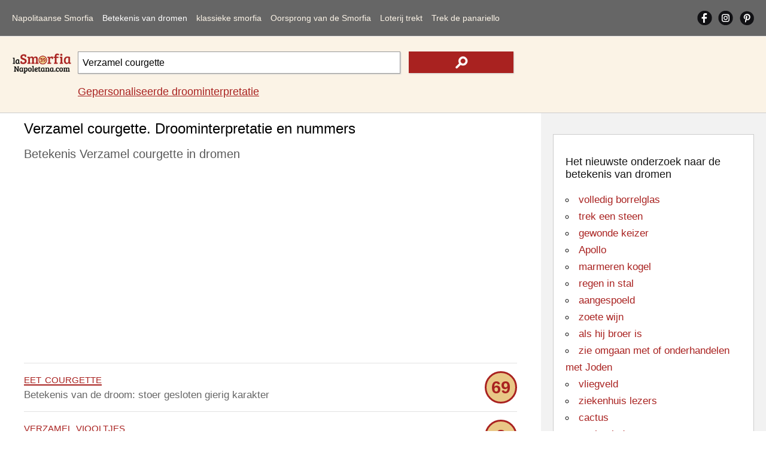

--- FILE ---
content_type: text/html; Charset=utf-8
request_url: https://www.lasmorfianapoletana.com/nl/betekenis-van-dromen/?src=Verzamel+courgette
body_size: 11676
content:
<!doctype html>
<html lang="nl">
<head>
<meta charset="utf-8">
<meta name="viewport" content="width=device-width, initial-scale=1">
<title>Verzamel courgette. Interpretatie van dromen en nummers</title>
<meta name="description" content="De betekenis van de droom Verzamel courgette. Droominterpretatie van de Napolitaanse Smorfia en de nummers van de kabbala om de Lotto te kunnen spelen">
<meta name="keywords" content="verzamel, courgette, dromen, smorfia, Napolitaans, betekent, interpretatie, nummers, cabala, loterij">
<meta property="og:locale" content="nl_NL">
<meta property="og:title" content="Verzamel courgette. Interpretatie van dromen en nummers">
<meta property="og:type" content="website">
<meta property="og:url" content="https://www.lasmorfianapoletana.com/nl/betekenis-van-dromen/?src=Verzamel+courgette">
<meta property="og:image" content="https://www.lasmorfianapoletana.com/images/smorfia.png">
<meta property="og:site_name" content="Lasmorfianapoletana.com">
<meta property="og:description" content="De betekenis van de droom Verzamel courgette. Droominterpretatie van de Napolitaanse Smorfia en de nummers van de kabbala om de Lotto te kunnen spelen">
<meta property="fb:app_id" content="431010270804541">
<meta name="Twitter:card" content="summary">
<meta name="Twitter:site" content="@LaSmorfiaNapole">
<meta name="Twitter:title" content="Verzamel courgette. Interpretatie van dromen en nummers">
<meta name="Twitter:description" content="De betekenis van de droom Verzamel courgette. Droominterpretatie van de Napolitaanse Smorfia en de nummers van de kabbala om de Lotto te kunnen spelen">
<meta name="Twitter:image" content="https://www.lasmorfianapoletana.com/images/smorfia.png">
<style>body{font-family:arial,sans-serif;line-height:normal;font-weight:400;text-decoration:none;padding:0;margin:0;overflow-x:hidden;background-color:#fff}*{margin:0;padding:0}img{object-fit:contain}@font-face{font-display:swap}#lx_676022{left:50%;transform:translate(-50%,0);z-index:9999998;position:fixed;bottom:0;background:0 0;text-align:center;transition:.3s ease-in;line-height:0;box-shadow:0 0 5px 0 rgb(0 0 0/20%)!important;padding-left:33px;background-color:#f0f4f8;}#msna-ad{bottom:5px!important;}.video-container{bottom:5px!important;}.clearfix:after{content:"";display:table;clear:both}.clearfix{margin-top:60px;}.sidenav{contain:layout paint style;will-change:transform;backface-visibility:hidden;position:fixed;top:0;left:0;width:229px;height:100%;background-color:#666;overflow-x:hidden;z-index:1000;transition:transform 0.3s ease;transform:translateX(-100%);}.sidenav.open{transform:translateX(0);}.sidenav ul{width:100%;list-style-type:none}.sidenav a{float:left;width:86%;margin-left:7%;margin-right:7%;text-decoration:none;font-size:17px;line-height:50px;display:block;text-align:left;color:#fbf3e6;}.sidenav a:hover,nav a:active{color:#fff}.sidenav .cliccato{color:#fff}#pull{touch-action:manipulation;display:block;width:calc(100% - 40px);background-color:#666;padding-left:20px;padding-right:20px;cursor:pointer;font-size:30px;line-height:60px;border-bottom:solid 1px #e2e2e2;color:#777}li#social{overflow:hidden;width:90%;margin-left:5%;margin-right:5%}.sidenav a.social{width:33%;height:auto;display:block;text-align:center;text-decoration:none;line-height:50px;margin:0;margin-top:6px;}.sidenav a.social img{width:30px;height:auto}.sidenav i{display:inline-block}#closebtn1{height:100%;width:100%;position:fixed;z-index:999;top:0;left:0;background-color:rgba(0,0,0,.4);overflow-x:hidden;cursor:default}#closebtn{height:50px;width:50px;position:fixed;z-index:999;top:5px;right:5px;background-image:url(../../images/close.png);background-repeat:no-repeat;background-position:center center;cursor:default}#closebtn1,#closebtn{touch-action:manipulation;display:block;opacity:0;visibility:hidden;pointer-events:none;transition:opacity 0.3s ease, visibility 0.3s ease;contain:layout paint style;will-change:opacity;}#closebtn1.show,#closebtn.show{opacity:1;visibility:visible;pointer-events:auto;}.intpers{clear:both;font-size:17px;line-height:30px;padding-bottom:5px;padding-top:15px;}.topRic{width:100%;background-color:#fbf3e6;border-bottom:solid 1px #ccc;float:left;padding-top:15px;padding-bottom:15px}.logoRicerca{float:left;width:100%;margin:0;overflow:hidden;text-align:center;position:relative;height:60px;}.logo2{height:auto;width:150px;position:absolute;margin:auto;top:0;left:0;right:0;bottom:0}.logoRicerca1{float:left;width:calc(100% - 20px);max-width:none;margin-left:10px;margin-right:10px;text-align:center;padding-top:10px;}input.campoRicerca1 {-moz-border-radius:0;-webkit-border-radius:0;border-radius:0;width:100%;box-sizing:border-box;height:42px;padding:7px;font-size:16px;border:1px solid #999;float:left;-moz-box-shadow:1px 1px 2px #ccc;-webkit-box-shadow:1px 1px 2px #ccc;box-shadow:1px 1px 2px #ccc;}input.campoRicerca1:focus{-webkit-box-shadow:inset 0 0 2px #a92220;-moz-box-shadow:inset 0 0 2px #a92220;box-shadow:inset 0 0 2px #a92220}input.cerca1{height:42px;width:24%;background-color:#a92220;float:left;margin-left:2%;border:none;background-image:url(../../images/search.png);background-repeat:no-repeat;background-position:center center;display:block;-moz-box-shadow:1px 1px 2px #ccc;-webkit-box-shadow:1px 1px 2px #ccc;box-shadow:1px 1px 2px #ccc}input.cerca1:hover{background-color:#da413d;cursor:pointer}label{text-indent:-100px;height:0;width:0;float:left;overflow:hidden}.autocomplete{position:relative;width:74%}.autocomplete-items{position:absolute;border:1px solid #999;border-top:none;z-index:99999;top:37px;left:0;right:0}.autocomplete-items div{padding:10px;cursor:pointer;background-color:#fff;text-align:left}.autocomplete-items div:hover{background-color:#e9e9e9}.autocomplete-active{background-color:#1e90ff!important;color:#fff}main{width:100%;float:left;position:relative;}h1{color:#000;font-size:18px;padding-top:12px;padding-bottom:3px!important;font-weight:400;margin:0;line-height:normal;}.blocco100NOBOR{float:left;clear:both;margin:0;width:calc(100% - 30px);padding-left:15px;padding-right:15px;padding-bottom:15px;max-width:970px;overflow:hidden;}h2{color:#595959;font-size:15px;font-weight:400;margin:0;line-height:normal;padding-top:10px;}h2 a{text-decoration:none;color:#161616}h2 a:hover{color:#000}p{color:#666;font-size:17px;font-weight:400;margin:0;text-decoration:none;line-height:25px;padding-bottom:5px;padding-top:5px;}p a{text-decoration:underline;color:#a92220}p a:hover{text-decoration:underline;color:#000;}.blocco100ann{margin:0;float:left;width:100%;padding-top:13px;padding-bottom:13px;overflow:hidden;text-align:center;margin-bottom:10px}.blocco100{margin:0;float:left;width:100%;padding-top:13px;display:block;padding-bottom:13px;border-top-width:1px;border-top-style:solid;border-top-color:#e2e2e2}.blocco100:hover{background-color:#f7f7f7}.pescato{border:solid 3px #a92220;-moz-border-radius:72px;-webkit-border-radius:72px;border-radius:72px;width:48px;height:48px;background-color:#e9c786;text-align:center;color:#a92220;font-size:29px;line-height:48px;font-weight:700;float:right}.parole{color:#a92220;font-size:22px;text-transform:lowercase;font-variant:small-caps}.blu,.blu a{color:#0000d3;text-decoration:none}.blu a:hover{color:#0000d3;text-decoration:underline}.bloccoCorr{float:left;margin-top:30px;}ul.correl{width:100%;list-style-type:none;border-top: 1px solid #CCC;float:left;	margin-bottom:30px;padding-left:0;}.blocco50{margin:0;float:left;width:calc(100% - 30px);padding-right:0;padding-left:0;padding-top:20px;padding-bottom:10px;overflow:hidden;text-align:left;position:relative;padding-left:30px}.correl li::before {content:"";position: absolute;left:0;bottom:6px;width:25px;height:25px;background-image:url('../../images/search_r.png');background-size:contain;background-repeat: no-repeat;}.blocco50 img{vertical-align:middle;}.blocco50 a{text-decoration:underline;color:#a92220;}.blocco50 a:hover{text-decoration:underline;color:#000;}#lx_657377,#lx_675907,#lx_655370{margin:0!important;}#lx_657377,#lx_658948,#lx_655364{min-height:309px;float:left!important;}.m486261,.m486262{min-height:255px;}#ctcg_frame_65349_0{width:0;height:0}footer{width:98%;padding:4% 1%;float:left;background-color:#666;overflow:hidden}.chiaro{font-size:17px;line-height:30px;color:#f2f2f2;margin-bottom:10px;}.chiaro a{color:#fbf3e6;text-decoration:none;}.chiaro a:hover{color:#fbf3e6;text-decoration:underline;}.crdt a{text-decoration:underline;}.crdt a:hover{color:#d8d2c6}.bgAzz{text-align:center}.riq1{width:94%;padding:3%;float:left;margin-bottom:20px;overflow:hidden;}.r1{padding-bottom:0;margin-bottom:0;text-align:center}.r2{padding-top:0;margin-bottom:0;text-align:center}.r3{padding-top:0;text-align:center}footer em{font-size:14px;line-height:normal;}aside{position:static;float:left;width:calc(100% - 40px);padding:20px;height:auto;background-color:#f2f2f2}.riqunterzo{border:1px solid #ccc;padding:20px;width:calc(100% - 42px);background-color:#fff;float:left;margin-top:15px;margin-bottom:15px;}.txtalCent{text-align:center}h3{color:#161616;font-size:18px;font-weight:400;margin:0;line-height:normal;padding-top:15px;}h3 a{text-decoration:none;color:#161616}h3 a:hover{color:#000}ul.paroleIND{list-style-type:circle;list-style-position:inside;}ul.paroleIND li a{color:#a92220;font-size:20px;font-weight:400;margin:0;text-decoration:none;line-height:35px}ul.paroleIND li a:hover{text-decoration:underline;}h4{color:#161616;font-size:18px;font-weight:400;margin:0;line-height:normal;padding-top:15px;}h4 a{text-decoration:none;color:#161616}h4 a:hover{color:#000}.affianca{float:left;margin-right:10px}.allineamDX{float:right}.vertAll{vertical-align:middle}select#numeriCas,select#numeriCas1{float:left;clear:both;width:45%;height:50px;font-size:13px;border:1px solid #999;text-align:center;margin:auto;margin-top:20px}input.tira{float:right;height:50px;width:45%;background-color:#a92220;color:#fff;margin-top:20px;border:none;display:block}input.tira:hover{background-color:#da413d}.trecento{min-height:487px!important;height:487px!important;}.mon1,.mon28{min-height:90px!important;}.mon2,.mon11,.mon19{min-height:250px!important;}.mon31{min-height:250px!important;}.mg1{min-height:560px!important;}.mg2{min-height:830px!important;}@media screen and (min-width:488px){.trecento{min-height:280px!important;height:280px!important;}.mg1{min-height:491px!important;}.mg2{min-height:312px!important;}.mon31{min-height:309px!important;}}@media screen and (min-width:901px){.clearfix{margin-top:0;}.sidenav{position:static;width:calc(100% - 40px);height:auto;padding-left:20px;padding-right:20px;border-bottom:solid 1px #e2e2e2;background-color:#666;transition:none!important;    transform:none!important;will-change:auto!important;}.sidenav a{width:auto;margin:10px 14px 10px 0;font-size:13px;line-height:40px;text-align:center;}#closebtn1,#closebtn{display:none!important;}.sidenav i{display:none}.sidenav .ultm{margin-right:0}#pull{display:none}#mySidenav{display:block}li#social{float:right;width:auto;margin:0}.sidenav a.social{width:auto;height:25px;margin-right:10px;margin-top:17px;margin-bottom:18px;line-height:normal;}.sidenav a.social img{width:auto;}#ultimoS{margin-right: 0px;}} @media screen and (min-width:1050px){.intpers{font-size:18px;}.sidenav a{margin:10px 15px 10px 0;font-size:14px;letter-spacing:0px;}.logoRicerca{width:100px;margin-left:20px;text-align:left}.logo2{width:100%}.logoRicerca1{width:calc(100% - 150px);max-width:728px;margin-right:0px;text-align:left;}input.campoRicerca1{height:37px}input.cerca1{height:36px}main{min-height:1700px;}.blocco100NOBOR{width:calc(100% - 456px);padding-left:40px;padding-right:40px;padding-bottom:5px;}.blocco50{width:calc(45% - 30px);padding-right:5%;padding-bottom:0px;}.correl li::before{bottom:-4px;}h1{font-size:24px;padding-bottom:15px;}h2{font-size:20px;line-height:30px;}.arSx{float:left!important;}.chiaro{font-size:16px;line-height:25px}.riq1{width:16%;padding:1%;margin:0;margin-left:1%;margin-right:1%;}.r1{padding-bottom:1%;text-align:left}.r2{padding-top:1%;text-align:left}.r3{padding-top:1%;text-align:left}aside{position:absolute;width:336px;right:0;top:0;height:calc(100% - 40px);}.contbianco{padding:20px;width:calc(100% - 40px);min-height:280px;float:left;margin-top:15px;margin-bottom:15px;}ul.paroleIND li a{font-size:17px;line-height:28px;}} @media screen and (min-width:1301px){.blocco100NOBOR{width:calc(100% - 546px);padding-left:130px;}.blocco50{width:calc(30% - 30px);padding-right:3%;}} </style>
<link rel="canonical" href="https://www.lasmorfianapoletana.com/nl/betekenis-van-dromen/?src=Verzamel+courgette">
<link rel="alternate" hreflang="it" href="https://www.lasmorfianapoletana.com/significato-dei-sogni/?src=raccogliere+zucchine">
<link rel="alternate" hreflang="en-US" href="https://www.lasmorfianapoletana.com/en/meaning-of-dreams/?src=collect+zucchini">
<link rel="alternate" hreflang="es" href="https://www.lasmorfianapoletana.com/es/significado-de-los-suenos/?src=recoger+el+calabacín">
<link rel="alternate" hreflang="pt-BR" href="https://www.lasmorfianapoletana.com/pt/Significado-dos-Sonhos/?src=coletar+abobrinha">
<link rel="alternate" hreflang="de" href="https://www.lasmorfianapoletana.com/de/Bedeutung-der-Traume/?src=sammeln+Zucchini">
<link rel="alternate" hreflang="fr" href="https://www.lasmorfianapoletana.com/fr/signification-des-reves/?src=recueillir+les+courgettes">
<link rel="alternate" hreflang="ru" href="https://www.lasmorfianapoletana.com/ru/smysl-snovideniy/?src=собирать+кабачки">
<link rel="alternate" hreflang="zh-cn" href="https://www.lasmorfianapoletana.com/zh-CN/meng-de-yiyi/?src=收集西葫芦">
<link rel="alternate" hreflang="hi" href="https://www.lasmorfianapoletana.com/hi/sapanon-ka-arth/?src=तोरी+इकट्ठा">
<link rel="alternate" hreflang="ar" href="https://www.lasmorfianapoletana.com/ar/maenaa-al-ahlam/?src=جمع+كوسة">
<link rel="alternate" hreflang="bn" href="https://www.lasmorfianapoletana.com/bn/sbapnera-artha/?src=ধুন্দুল+সংগ্রহ">
<link rel="alternate" hreflang="ja" href="https://www.lasmorfianapoletana.com/ja/yume-no-imi/?src=ズッキーニを収集">
<link rel="alternate" hreflang="nl" href="https://www.lasmorfianapoletana.com/nl/betekenis-van-dromen/?src=Verzamel+courgette">
<link rel="alternate" hreflang="pl" href="https://www.lasmorfianapoletana.com/pl/znaczenie-snow/?src=zbieraj+cukinię">
<link rel="alternate" hreflang="el" href="https://www.lasmorfianapoletana.com/el/noima-ton-oneiron/?src=μαζέψτε+κολοκυθάκια">
<link rel="alternate" hreflang="x-default" href="https://www.lasmorfianapoletana.com/significato-dei-sogni/?src=raccogliere+zucchine">
<link rel="apple-touch-icon" sizes="180x180" href="../../apple-touch-icon.png">
<link rel="icon" type="image/png" sizes="32x32" href="../../favicon-32x32.png">
<link rel="icon" type="image/png" sizes="16x16" href="../../favicon-16x16.png">
<link rel="manifest" href="../../site.webmanifest">
<link rel="mask-icon" href="../../safari-pinned-tab.svg" color="#5bbad5">
<meta name="msapplication-TileColor" content="#da532c">
<meta name="theme-color" content="#ffffff">
<script>window.dataLayer=window.dataLayer||[];function gtag(){dataLayer.push(arguments);}gtag('consent','default',{'ad_storage':'granted','analytics_storage':'granted','functionality_storage':'granted','personalization_storage':'granted','security_storage':'granted','ad_user_data':'granted','ad_personalization':'granted','wait_for_update':1500});gtag('consent','default',{'region':['AT','BE','BG','HR','CY','CZ','DK','EE','FI','FR','DE','GR','HU','IS','IE','IT','LV','LI','LT','LU','MT','NL','NO','PL','PT','RO','SK','SI','ES','SE','GB','CH'],'ad_storage':'denied','analytics_storage':'denied','functionality_storage':'denied','personalization_storage':'denied','security_storage':'denied','ad_user_data':'denied','ad_personalization':'denied','wait_for_update':1500});gtag('set','ads_data_redaction',false);gtag('set','url_passthrough',false);(function(){const s={adStorage:{storageName:"ad_storage",serialNumber:0},analyticsStorage:{storageName:"analytics_storage",serialNumber:1},functionalityStorage:{storageName:"functionality_storage",serialNumber:2},personalizationStorage:{storageName:"personalization_storage",serialNumber:3},securityStorage:{storageName:"security_storage",serialNumber:4},adUserData:{storageName:"ad_user_data",serialNumber:5},adPersonalization:{storageName:"ad_personalization",serialNumber:6}};let c=localStorage.getItem("__lxG__consent__v2");if(c){c=JSON.parse(c);if(c&&c.cls_val)c=c.cls_val;if(c)c=c.split("|");if(c&&c.length&&typeof c[14]!==undefined){c=c[14].split("").map(e=>e-0);if(c.length){let t={};Object.values(s).sort((e,t)=>e.serialNumber-t.serialNumber).forEach(e=>{t[e.storageName]=c[e.serialNumber]?"granted":"denied"});gtag("consent","update",t)}}}if(Math.random()<0.05){if(window.dataLayer&&(window.dataLayer.some(e=>e[0]==='js'&&e[1]instanceof Date)||window.dataLayer.some(e=>e['event']==='gtm.js'&&e['gtm.start']==true))){document.head.appendChild(document.createElement('img')).src="https://clickiocdn.com/utr/gtag/?sid=220606";}}})();</script><script async src="https://clickiocmp.com/t/consent_220606.js"></script>
<script async src="https://pagead2.googlesyndication.com/pagead/js/adsbygoogle.js?client=ca-pub-8438297772051438" crossorigin="anonymous"></script><script async src="https://s.clickiocdn.com/t/219060/360_light.js"></script>
<script type="application/ld+json">
{
"@context": "https://schema.org",
"@graph": [
{
"@type": "Organization",
"@id": "https://www.lasmorfianapoletana.com/#organization",
"url": "https://www.lasmorfianapoletana.com/",
"logo": "https://www.lasmorfianapoletana.com/images/smorfia.png",
"sameAs": [
"https://www.facebook.com/laSmorfiaNapoletana.it/",
"https://www.instagram.com/lasmorfianapoletana.it/",
"https://www.pinterest.com/lasmorfianapoletana/"
]
},
{
"@type": "WebSite",
"@id": "https://www.lasmorfianapoletana.com/#website",
"url": "https://www.lasmorfianapoletana.com/",
"name": "La Smorfia Napoletana - LaSmorfiaNapoletana.com",
"publisher": {
"@id": "https://www.lasmorfianapoletana.com/#organization"
}
},
{

"@type": "WebPage",

"@id": "https://www.lasmorfianapoletana.com/nl/betekenis-van-dromen/?src=Verzamel+courgette#webpage",
"url": "https://www.lasmorfianapoletana.com/nl/betekenis-van-dromen/?src=Verzamel+courgette",
"inLanguage": "nl",
"name": "Verzamel courgette. Interpretatie van dromen en nummers",
"description": "De betekenis van de droom Verzamel courgette. Droominterpretatie van de Napolitaanse Smorfia en de nummers van de kabbala om de Lotto te kunnen spelen",
"isPartOf": {
"@id": "https://www.lasmorfianapoletana.com/#website"
},
"about": {
"@id": "https://www.lasmorfianapoletana.com/#organization"
},
"potentialAction": {
"@type": "SearchAction",
"target": "https://www.lasmorfianapoletana.com/nl/betekenis-van-dromen/?src={search_term_string}",
"query-input": "required name=search_term_string"
},
"mainEntityOfPage": {

"@type": "WebPage",

"@id": "https://www.lasmorfianapoletana.com/nl/betekenis-van-dromen/?src=Verzamel+courgette"
},
"breadcrumb": {
"@id": "https://www.lasmorfianapoletana.com/nl/betekenis-van-dromen/?src=Verzamel+courgette#breadcrumb"
}
},
{
"@type": "BreadcrumbList",
"@id": "https://www.lasmorfianapoletana.com/nl/betekenis-van-dromen/?src=Verzamel+courgette#breadcrumb",
"name": "Verzamel courgette. Interpretatie van dromen en nummers",
"itemListElement": [{"@type":"ListItem","position":1,"name":"Startpagina","item":{"@type":"WebPage","@id":"https://www.lasmorfianapoletana.com/nl/"}},{"@type":"ListItem","position":2,"name":"Betekenis van dromen","item":{"@type":"WebPage","@id":"https://www.lasmorfianapoletana.com/nl/betekenis-van-dromen/"}},{"@type":"ListItem","position":3,"name":"Verzamel courgette. Interpretatie van dromen en nummers","item":{"@type":"WebPage","@id":"https://www.lasmorfianapoletana.com/nl/betekenis-van-dromen/?src=Verzamel+courgette"}}]
}
]
}
</script>
</head>
<body>
<nav id="mySidenav" class="sidenav">
<ul class="clearfix">
<li><a href="https://www.lasmorfianapoletana.com/nl/">Napolitaanse Smorfia</a></li>
<li><a href="../../nl/betekenis-van-dromen/?src=rennen" class="cliccato">Betekenis van dromen</a></li>
<li><a href="../../nl/Napolitaanse-smorfia/">klassieke smorfia</a></li>
<li><a href="../../nl/cabal-smorfia/">Oorsprong van de Smorfia</a></li>
<li><a href="../../nl/lotto-lotnummers/">Loterij trekt</a></li>
<li><a href="../../nl/panariello-bingo/" class="ultm">Trek de panariello</a></li>
<li id="social"><a href="https://www.facebook.com/laSmorfiaNapoletana.it/" target="_blank" class="social" rel="noopener"><img src="../../images/fb.png" alt="Facebook Napolitaanse smorfia" width="25" height="25"></a><a href="https://www.instagram.com/lasmorfianapoletana.it/" target="_blank" class="social" rel="noopener"><img src="../../images/is.png" alt="Instagram Napolitaanse smorfia" width="25" height="25"></a><a href="https://www.pinterest.com/lasmorfianapoletana/" target="_blank" class="social" id="ultimoS" rel="noopener"><img src="../../images/gp.png" alt="Pinterest Napolitaanse smorfia" width="25" height="25"></a></li>
<li id="cambiaLinguaVoce" style="display:none;"><a href="../../select-language.html">&#127757;&nbsp;&nbsp;Taal wijzigen</a></li>
</ul>
</nav>
<span id="pull" onclick="openNav()"><img src="../../images/mn.png" alt="Menu Napolitaanse smorfia" width="30" height="30"></span>
<div class="closebtn1" id="closebtn1" onclick="closeNav()"></div>
<div class="closebtn" id="closebtn" onclick="closeNav()"></div><header class="topRic">
<div class="logoRicerca"><a href="https://www.lasmorfianapoletana.com/nl/"><img src="../../images/Logosmorfia1.png" loading="eager" fetchpriority="high" decoding="async" class="logo2" alt="De Napolitaanse Smorfia - Getallen, betekenis en interpretatie van dromen" width="150" height="50"></a></div>
<div class="logoRicerca1">
<form action="../../nl/betekenis-van-dromen/" method="get" autocomplete="off" id="myForm">
<div class="autocomplete"><input name="src" type="search" class="campoRicerca1" id="src" value="Verzamel courgette" placeholder="Wat heb je gedroomd?" maxlength="85"></div>
<input type="submit" class="cerca1" value="" aria-label="text icon"><label for="src">.</label></form>
<p class="intpers"><a href="../../nl/gepersonaliseerde-droomduiding/">Gepersonaliseerde droominterpretatie</a></p>
</div></header>
<main>
<h1 class="blocco100NOBOR">Verzamel courgette. Droominterpretatie en nummers</h1>
<section class="blocco100NOBOR">
<h2>Betekenis Verzamel courgette in dromen</h2>
<br>
<div class="blocco100ann trecento"><ins class="adsbygoogle"
style="display:block"
data-ad-client="ca-pub-8438297772051438"
data-ad-slot="7593959708"
data-ad-format="auto"
data-full-width-responsive="true"></ins>
<script>
(adsbygoogle = window.adsbygoogle || []).push({});
</script></div><p class="blocco100"><a href="?src=eet+courgette" class="parole">eet courgette</a> <span class="pescato">69</span><br>Betekenis van de droom: stoer gesloten gierig karakter</p><p class="blocco100"><span class="parole">verzamel viooltjes</span> <span class="pescato">3</span><br>De betekenis van de droom zou kunnen zijn: gevoelens beantwoord</p><p class="blocco100"><span class="parole">verzamel oren</span> <span class="pescato">6</span><br>Droom interpretatie: goede voortekenen</p><p class="blocco100"><span class="parole">verzamel de aarde</span> <span class="pescato">16</span><br>Als je het hebt gedroomd, betekent het: uitzonderlijke weerstand</p><div class="blocco100ann mon1" id="48626-1"></div><p class="blocco100"><span class="parole"><strong>courgette</strong></span> <span class="pescato">23</span><br>De droominterpretatie is: niet afbreken</p><p class="blocco100"><span class="parole">bloem courgette</span> <span class="pescato">56</span><br>Dit is wat het zou kunnen betekenen: nieuwe ideeën die moeten worden geïmplementeerd</p><p class="blocco100"><span class="parole">verzamel steen</span> <span class="pescato">38</span><br>Volgens de Smorfia betekent het: emotioneel begrip</p><p class="blocco100"><a href="?src=verzamel+dennenappels" class="parole">verzamel dennenappels</a> <span class="pescato">28</span><br>Voor de cabal zou het kunnen betekenen: denk aan je toekomst</p><div class="blocco100ann"><ins class="adsbygoogle"
style="display:block"
data-ad-client="ca-pub-8438297772051438"
data-ad-slot="5612051709"
data-ad-format="auto"
data-full-width-responsive="true"></ins>
<script>
(adsbygoogle = window.adsbygoogle || []).push({});
</script></div><p class="blocco100"><span class="parole">verzamel knoflook</span> <span class="pescato">65</span><br>Dromen betekent dit: dating</p><p class="blocco100"><span class="parole">verzamel tijm</span> <span class="pescato">32</span><br>De verklaring volgens de kliek is: spijt van gemiste kansen</p><p class="blocco100"><span class="parole">verzamel bramen</span> <span class="pescato">75</span><br>Betekenis van de cabal: Kleine schade</p><p class="blocco100"><span class="parole">verzamel erwten</span> <span class="pescato">73</span><br>De betekenis van de droom zou kunnen zijn: economische zekerheid</p><p class="blocco100"><span class="parole">verzamel blauweregen</span> <span class="pescato">51</span><br>Voor de cabal is de interpretatie: je hebt een oprechte vriend</p><div class="blocco100ann"><ins class="adsbygoogle"
style="display:block"
data-ad-client="ca-pub-8438297772051438"
data-ad-slot="7733560501"
data-ad-format="auto"
data-full-width-responsive="true"></ins>
<script>
(adsbygoogle = window.adsbygoogle || []).push({});
</script></div><p class="blocco100"><span class="parole">verzamel spinazie</span> <span class="pescato">18</span><br>Als je het hebt gedroomd, betekent het: betrouwbaar nieuws</p><p class="blocco100"><a href="?src=verzamel+zaagsel" class="parole">verzamel zaagsel</a> <span class="pescato">12</span><br>Ezoteryczne znaczenie: compromitterende relaties</p><p class="blocco100"><span class="parole">verzamel korenaar</span> <span class="pescato">79</span><br>Dit is wat het zou kunnen betekenen: verzwakking van het zenuwstelsel</p><p class="blocco100"><span class="parole">verzamel zoete geur</span> <span class="pescato">36</span><br>Interpretatie en betekenis: heel hard werken</p><p class="blocco100"><span class="parole">verzamel een klaver</span> <span class="pescato">33</span><br>Voor de cabal zou het kunnen betekenen: verdiensten</p><p class="blocco100"><span class="parole">verzamel de schuld</span> <span class="pescato">81</span><br>Uitleg van de droom: kleine winst</p><div class="blocco100ann" data-type="_mgwidget" data-widget-id="1437029"></div><p class="blocco100"><span class="parole">verzamel kastanjes</span> <span class="pescato">69</span><br>De verklaring volgens de kliek is: gelukkige activiteit</p><p class="blocco100"><span class="parole">verzamel items</span> <span class="pescato">5</span><br>Betekenis van de cabal: symbool van het mannelijke geslachtsorgaan</p><p class="blocco100"><a href="?src=verzamel+granen" class="parole">verzamel granen</a> <span class="pescato">74</span><br>De betekenis van de droom zou kunnen zijn: grote verbeeldingskracht</p><p class="blocco100"><span class="parole">courgette soep</span> <span class="pescato">72</span><br>Voor de cabal is de interpretatie: aanbeveling vereist</p><p class="blocco100"><span class="parole">pluk abrikozen</span> <span class="pescato">55</span><br>Als je het hebt gedroomd, betekent het: gelukkig huwelijk</p><p class="blocco100"><span class="parole">oogst peren</span> <span class="pescato">1</span><br>Ezoteryczne znaczenie: prestaties</p><p class="blocco100"><span class="parole">pluk de olijven</span> <span class="pescato">34</span><br>Dit is wat het zou kunnen betekenen: goed succes</p><div class="blocco100ann"><ins class="adsbygoogle"
style="display:block; text-align:center;"
data-ad-layout="in-article"
data-ad-format="fluid"
data-ad-client="ca-pub-8438297772051438"
data-ad-slot="1350159244"></ins>
<script>
(adsbygoogle = window.adsbygoogle || []).push({});
</script></div><p class="blocco100"><span class="parole">verzamel gewond</span> <span class="pescato">24</span><br>Interpretatie en betekenis: vijandigheid van het gezin</p><p class="blocco100"><span class="parole">verzamel puin</span> <span class="pescato">30</span><br>Voor de cabal zou het kunnen betekenen: turbulente acties</p><p class="blocco100"><a href="?src=verzamel+handschoenen" class="parole">verzamel handschoenen</a> <span class="pescato">89</span><br>Uitleg van de droom: fysieke uitputting</p><p class="blocco100"><span class="parole">gebakken courgette</span> <span class="pescato">43</span><br>De verklaring volgens de kliek is: knorrigheid en aanmatiging</p><p class="blocco100"><span class="parole">verzamel het netwerk</span> <span class="pescato">87</span><br>Betekenis van de cabal: economische oplossingen</p><p class="blocco100"><span class="parole">pluk granaatappel</span> <span class="pescato">67</span><br>De betekenis van de droom zou kunnen zijn: bescherming van belangrijke mensen</p><p class="blocco100"><span class="parole">pak de hoed op</span> <span class="pescato">17</span><br>Voor de cabal is de interpretatie: obstakels in het beroep</p><p class="blocco100"><span class="parole">pak de zakdoek op</span> <span class="pescato">66</span><br>Als je het hebt gedroomd, betekent het: overdreven gevoeligheid</p><p class="blocco100"><span class="parole">aardbeien plukken of eten</span> <span class="pescato">33</span><br>Ezoteryczne znaczenie: veel vreugde</p><p class="blocco100"><a href="?src=gebakken+courgette+bloemen" class="parole">gebakken courgette bloemen</a> <span class="pescato">32</span><br>Dit is wat het zou kunnen betekenen: verraad van een werknemer</p><p class="blocco100"><span class="parole">pluk of bekijk ananas</span> <span class="pescato">53</span><br>Interpretatie en betekenis: goede zaken</p><p class="blocco100"><span class="parole">bloemen verzamelen</span> <span class="pescato">30</span><br>Voor de cabal zou het kunnen betekenen: winnen of winnen</p><p class="blocco100"><span class="parole">schelpen verzamelen</span> <span class="pescato">65</span><br>Uitleg van de droom: zware verantwoordelijkheden</p><p class="blocco100"><span class="parole">mest verzamelen</span> <span class="pescato">84</span><br>De verklaring volgens de kliek is: schade en verlies</p><p class="blocco100"><span class="parole">stro verzamelen</span> <span class="pescato">84</span><br>Betekenis van de cabal: genante situatie</p><p class="blocco100"><span class="parole">verzamel rijst</span> <span class="pescato">15</span><br>De betekenis van de droom zou kunnen zijn: het overwinnen van obstakels</p><p class="blocco100"><a href="?src=gras+verzamelen" class="parole">gras verzamelen</a> <span class="pescato">33</span><br>Voor de cabal is de interpretatie: grote eer en verdiensten</p><p class="blocco100"><span class="parole">verzamel schroot</span> <span class="pescato">50</span><br>Als je het hebt gedroomd, betekent het: uw succes is gebaseerd op het ongeluk van anderen</p><p class="blocco100"><span class="parole">paddenstoelen plukken</span> <span class="pescato">34</span><br>Ezoteryczne znaczenie: ondankbaarheid van een vriend</p><p class="blocco100"><span class="parole">verzamel schoven</span> <span class="pescato">3</span><br>Dit is wat het zou kunnen betekenen: angsten</p><p class="blocco100"><span class="parole">verzamel boeken</span> <span class="pescato">41</span><br>Interpretatie en betekenis: koppigheid</p><p class="blocco100"><span class="parole">verzamel wapens</span> <span class="pescato">1</span><br>Voor de cabal zou het kunnen betekenen: ruzie om interesse</p><p class="blocco100"><span class="parole">verzamel as</span> <span class="pescato">41</span><br>Uitleg van de droom: ruzies met familieleden</p><p class="blocco100"><a href="?src=verzamel+de+hars" class="parole">verzamel de hars</a> <span class="pescato">31</span><br>De verklaring volgens de kliek is: geaccentueerde koppigheid</p><p class="blocco100"><span class="parole">water van de vloer opvangen</span> <span class="pescato">76</span><br>Betekenis van de cabal: zwakte verlies</p><p class="blocco100"><span class="parole">verzamel vijg</span> <span class="pescato">15</span><br>De betekenis van de droom zou kunnen zijn: pech</p><p class="blocco100"><span class="parole">olijven van de grond plukken</span> <span class="pescato">21</span><br>Voor de cabal is de interpretatie: ongecontroleerde reacties</p><p class="blocco100"><span class="parole">pak een verdwaalde</span> <span class="pescato">67</span><br>Als je het hebt gedroomd, betekent het: breuk van relaties</p><p class="blocco100"><span class="parole">een gevallen persoon oppakken</span> <span class="pescato">74</span><br>Ezoteryczne znaczenie: jaloezie en pijn</p><p class="blocco100"><span class="parole">verzamel iemands laatste adem</span> <span class="pescato">11</span><br>Dit is wat het zou kunnen betekenen: onrecht dat moet worden hersteld</p><p class="blocco100"><a href="?src=watermeloen+verzamelen" class="parole">watermeloen verzamelen</a> <span class="pescato">85</span><br>Interpretatie en betekenis: mogelijke interessante ontmoetingen</p><p class="blocco100"><span class="parole">verzamelen put</span> <span class="pescato">7</span><br>Voor de cabal zou het kunnen betekenen: teruggave van geld</p><p class="blocco100"><span class="parole">stemmen verzamelen</span> <span class="pescato">78</span><br>Uitleg van de droom: verplichtingen en zorgen</p><p class="blocco100"><span class="parole">verzamelen in de zee</span> <span class="pescato">9</span><br>De verklaring volgens de kliek is: bezoek aan een familielid die lange tijd niet was gezien</p><p class="bloccoCorr">Gerelateerde zoekopdrachten</p><ul class="correl"><li class="blocco50"><a href="./?src=verzamel+lange+groene+courgette">verzamel lange groene courgette</a></li><li class="blocco50"><a href="./?src=haal+courgette+op+de+markt">haal courgette op de markt</a></li><li class="blocco50"><a href="./?src=verzamel+plantaardige+courgette">verzamel plantaardige courgette</a></li><li class="blocco50"><a href="./?src=Verzamel+courgetteaardappelen">Verzamel courgetteaardappelen</a></li><li class="blocco50"><a href="./?src=verzamel+courgettekomkommers">verzamel courgettekomkommers</a></li><li class="blocco50"><a href="./?src=verzamel+veel+courgettes">verzamel veel courgettes</a></li><li class="blocco50"><a href="./?src=verzamel+veel+courgettes+en+komkommers">verzamel veel courgettes en komkommers</a></li><li class="blocco50"><a href="./?src=geef+courgette">geef courgette</a></li><li class="blocco50"><a href="./?src=allergie+voor+courgette">allergie voor courgette</a></li><li class="blocco50"><a href="./?src=maak+de+courgette+schoon">maak de courgette schoon</a></li><li class="blocco50"><a href="./?src=zie+lange+courgette">zie lange courgette</a></li><li class="blocco50"><a href="./?src=koop+verse+courgette">koop verse courgette</a></li></ul><div data-type="_mgwidget" data-widget-id="1347557"></div>
</section>
<aside>
<article class="riqunterzo">
<h3>Het nieuwste onderzoek naar de betekenis van dromen</h3><br><ul class="paroleIND"><li><a href="../../nl/betekenis-van-dromen/?src=volledig+borrelglas">volledig borrelglas</a></li><li><a href="../../nl/betekenis-van-dromen/?src=trek+een+steen">trek een steen</a></li><li><a href="../../nl/betekenis-van-dromen/?src=gewonde+keizer">gewonde keizer</a></li><li><a href="../../nl/betekenis-van-dromen/?src=Apollo">Apollo</a></li><li><a href="../../nl/betekenis-van-dromen/?src=marmeren+kogel">marmeren kogel</a></li><li><a href="../../nl/betekenis-van-dromen/?src=regen+in+stal">regen in stal</a></li><li><a href="../../nl/betekenis-van-dromen/?src=aangespoeld">aangespoeld</a></li><li><a href="../../nl/betekenis-van-dromen/?src=zoete+wijn">zoete wijn</a></li><li><a href="../../nl/betekenis-van-dromen/?src=als+hij+broer+is">als hij broer is</a></li><li><a href="../../nl/betekenis-van-dromen/?src=zie+omgaan+met+of+onderhandelen+met+Joden">zie omgaan met of onderhandelen met Joden</a></li><li><a href="../../nl/betekenis-van-dromen/?src=vliegveld">vliegveld</a></li><li><a href="../../nl/betekenis-van-dromen/?src=ziekenhuis+lezers">ziekenhuis lezers</a></li><li><a href="../../nl/betekenis-van-dromen/?src=cactus">cactus</a></li><li><a href="../../nl/betekenis-van-dromen/?src=nacht+vinden">nacht vinden</a></li><li><a href="../../nl/betekenis-van-dromen/?src=geverfde+hoed">geverfde hoed</a></li><li><a href="../../nl/betekenis-van-dromen/?src=gehavende+korst">gehavende korst</a></li><li><a href="../../nl/betekenis-van-dromen/?src=wit+fluweel">wit fluweel</a></li><li><a href="../../nl/betekenis-van-dromen/?src=havik+in+huis">havik in huis</a></li><li><a href="../../nl/betekenis-van-dromen/?src=begeleiden+zielen">begeleiden zielen</a></li><li><a href="../../nl/betekenis-van-dromen/?src=insecteneter">insecteneter</a></li><li><a href="../../nl/betekenis-van-dromen/?src=koffie+tafels">koffie tafels</a></li><li><a href="../../nl/betekenis-van-dromen/?src=stop+bij+familieleden">stop bij familieleden</a></li><li><a href="../../nl/betekenis-van-dromen/?src=zie+wat+chocolade">zie wat chocolade</a></li><li><a href="../../nl/betekenis-van-dromen/?src=paarden+merrie">paarden merrie</a></li><li><a href="../../nl/betekenis-van-dromen/?src=kolonel+groet">kolonel groet</a></li><li><a href="../../nl/betekenis-van-dromen/?src=gekleurd+glas">gekleurd glas</a></li><li><a href="../../nl/betekenis-van-dromen/?src=ga+naar+een+proces">ga naar een proces</a></li></ul>
</article>
<article class="riqunterzo">
<h4>Trek de panariello</h4>
<img loading="lazy" src="../../images/tombola.png" alt="De Panariello van de bingo" class="allineamDX vertAll" width="118" height="135">
<p>De panariello trekt willekeurige getallen, je hoeft alleen maar te beslissen hoeveel je wilt en je beslist hoe en waar je ze wilt spelen</p>
<form action="../../nl/panariello-bingo/" method="post" name="numeriCas1">
<label for="numeriCas1">.</label>
<select name="numeriCas1" id="numeriCas1">
<option value="1">1</option>
<option value="2">2</option>
<option value="3">3</option>
<option value="4">4</option>
<option value="5">5</option>
<option value="6">6</option>
<option value="7">7</option>
<option value="8">8</option>
<option value="9">9</option>
<option value="10">10</option>
</select>
<input type="submit" class="tira" value="TREKT">
</form>
</article><div class="contbianco" id="48626-3"></div></aside>
</main>
<footer>
<div class="riq1 bgAzz"><a href="../../nl/"><img loading="lazy" src="../../images/Logosmorfia_g.png" alt="Smorfia napoletana" width="100" height="33"></a>
<p class="chiaro">Culturele website gewijd aan de droominterpretatie volgens de Napolitaanse volkstraditie.<br></p>
<p class="chiaro"><a href="../../nl/over-ons/" class="paroleMobile">Over ons</a><br></p>
<p class="chiaro">© auteursrechten 2012 - 2026<br>
<em>Helaas garandeert de Napolitaanse Smorfia<br>geen winst.</em>
</p>
</div>
<div class="riq1 bgAzz">
<p class="chiaro">
Schrijf ons:<br>
info@lasmorfianapoletana.com<br></p>
<p class="chiaro">Volg ons op<br>
<a href="https://www.facebook.com/laSmorfiaNapoletana.it/" target="_blank" rel="noopener" class="paroleMobile">Facebook</a> | <a href="https://www.instagram.com/lasmorfianapoletana.it/" target="_blank" rel="noopener" class="paroleMobile">Instagram</a> | <a href="https://www.pinterest.com/lasmorfianapoletana/" target="_blank" rel="noopener" class="paroleMobile">Pinterest</a><br></p>
<p class="chiaro"><a href="../../Cookies/?hl=nl" class="paroleMobile">Privacy- en cookiesbeleid</a><br></p>
<p class="chiaro crdt">Website gemaakt door <a href="https://www.codicecreativo.com" target="_blank" rel="noopener">Codice Creativo</a></p>
</div>
<div class="riq1 r1">
<p dir="ltr" class="chiaro crdt">
&#127470;&#127481;&nbsp;&nbsp;
<a href="../../significato-dei-sogni/?src=raccogliere+zucchine" lang="it">raccogliere zucchine</a></p>
<p dir="ltr" class="chiaro crdt">
&#127468;&#127463;&nbsp;&nbsp;
<a href="../../en/meaning-of-dreams/?src=collect+zucchini" lang="en-US">collect zucchini</a></p>
<p dir="ltr" class="chiaro crdt">
&#127466;&#127480;&nbsp;&nbsp;
<a href="../../es/significado-de-los-suenos/?src=recoger+el+calabacín" lang="es">recoger el calabacín</a></p>
<p dir="ltr" class="chiaro crdt">
&#127477;&#127481;&nbsp;&nbsp;
<a href="../../pt/Significado-dos-Sonhos/?src=coletar+abobrinha" lang="pt-BR">coletar abobrinha</a></p>
<p dir="ltr" class="chiaro crdt">
&#127475;&#127473;&nbsp;&nbsp;
<a href="../../nl/betekenis-van-dromen/?src=Verzamel+courgette" lang="nl">Verzamel courgette</a></p>
</div>
<div class="riq1 r2">
<p dir="ltr" class="chiaro crdt">
&#127465;&#127466;&nbsp;&nbsp;
<a href="../../de/Bedeutung-der-Traume/?src=sammeln+Zucchini" lang="de">sammeln Zucchini</a></p>
<p dir="ltr" class="chiaro crdt">
&#127467;&#127479;&nbsp;&nbsp;
<a href="../../fr/signification-des-reves/?src=recueillir+les+courgettes" lang="fr">recueillir les courgettes</a></p>
<p dir="ltr" class="chiaro crdt">
&#127479;&#127482;&nbsp;&nbsp;
<a href="../../ru/smysl-snovideniy/?src=собирать+кабачки" lang="ru">собирать кабачки</a></p>
<p dir="ltr" class="chiaro crdt">
&#127464;&#127475;&nbsp;&nbsp;
<a href="../../zh-CN/meng-de-yiyi/?src=收集西葫芦" lang="zh-Hans">收集西葫芦</a></p>
<p dir="ltr" class="chiaro crdt">
&#127477;&#127473;&nbsp;&nbsp;
<a href="../../pl/znaczenie-snow/?src=zbieraj+cukinię" lang="pl">zbieraj cukinię</a></p>
</div>
<div class="riq1 r3">
<p dir="ltr" class="chiaro crdt">
&#127470;&#127475;&nbsp;&nbsp;
<a href="../../hi/sapanon-ka-arth/?src=तोरी+इकट्ठा" lang="hi">तोरी इकट्ठा</a></p>
<p dir="rtl" class="chiaro arSx crdt">
<span class="arSx">&nbsp;&nbsp;&#127480;&#127462;</span>
<a href="../../ar/maenaa-al-ahlam/?src=جمع+كوسة" class="arSx" lang="ar">جمع كوسة</a></p>
<p dir="ltr" class="chiaro crdt" style="clear:both;">
&#127463;&#127465;&nbsp;&nbsp;
<a href="../../bn/sbapnera-artha/?src=ধুন্দুল+সংগ্রহ" lang="bn">ধুন্দুল সংগ্রহ</a></p>
<p dir="ltr" class="chiaro crdt">
&#127471;&#127477;&nbsp;&nbsp;
<a href="../../ja/yume-no-imi/?src=ズッキーニを収集" lang="ja">ズッキーニを収集</a></p>
<p dir="ltr" class="chiaro crdt">
&#127468;&#127479;&nbsp;&nbsp;
<a href="../../el/noima-ton-oneiron/?src=μαζέψτε+κολοκυθάκια" lang="el">μαζέψτε κολοκυθάκια</a></p>
</div>
</footer>
<script>var linguaggio="nl";var root="../../";function openNav(){const menu=document.getElementById("mySidenav");const closeBtn=document.getElementById("closebtn");const closeBtn1=document.getElementById("closebtn1");menu.classList.add("open");if(window.outerWidth<=900){menu.style.transform="translateX(0)";menu.style.transition="transform 0.3s ease";}closeBtn.classList.add("show");closeBtn1.classList.add("show");}function closeNav(){const menu=document.getElementById("mySidenav");const closeBtn=document.getElementById("closebtn");const closeBtn1=document.getElementById("closebtn1");if(window.outerWidth<=900){menu.classList.remove("open");menu.style.transform="translateX(-100%)";menu.style.transition="transform 0.3s ease";}closeBtn.classList.remove("show");closeBtn1.classList.remove("show");}function myFunction(){const w=window.outerWidth;const menu=document.getElementById("mySidenav");const closeBtn=document.getElementById("closebtn");const closeBtn1=document.getElementById("closebtn1");if(w>900){menu.classList.remove("open");menu.style.transform="translateX(0)";menu.style.transition="none";closeBtn.classList.remove("show");closeBtn1.classList.remove("show");} else {menu.style.transition="";menu.style.transform="";menu.classList.remove("open");closeBtn.classList.remove("show");closeBtn1.classList.remove("show");}}window.addEventListener("resize",myFunction);myFunction();var no_ads1=document.createElement("iframe");no_ads1.name="googlefcPresent";no_ads1.style="display:none; width:0; height:0; border:none;";document.body.appendChild(no_ads1);(function(){function loadGTM(){console.log("Carico gli script su evento utente...");var res=linguaggio.replace("-","_");var res=res.replace("_us","");var script=document.createElement("script");script.async="async";script.src=root+"public/atc/"+res+".js";document.body.appendChild(script);var analitics=document.createElement("script");analitics.async="async";analitics.src="https://www.googletagmanager.com/gtag/js?id=UA-2584097-8";document.head.appendChild(analitics);var analitics1=document.createElement("script");analitics1.textContent="window.dataLayer=window.dataLayer || [];function gtag(){dataLayer.push(arguments);}gtag('js',new Date());gtag('config','UA-2584097-8',{'anonymize_ip':true});";document.head.appendChild(analitics1);var no_ads=document.createElement("script");no_ads.async="async";no_ads.src="https://fundingchoicesmessages.google.com/i/pub-8438297772051438?ers=1";no_ads.setAttribute("nonce","z1_kDSVKMiajsQ9tEuhO2Q");document.head.appendChild(no_ads);function caricaScript(srcOrText,targetId="body",options={}){const{isText=false,async=true,className=""}=options;const script=document.createElement("script");if(className){script.className=className;}if(isText){script.textContent=srcOrText;} else{script.async=async;script.src=srcOrText;}let target;if(targetId==="head"){target=document.head;}else if(targetId==="body"){target=document.body;}else{target=document.getElementById(targetId);}if(target){target.appendChild(script);}}caricaScript("https://ads.vidoomy.com/lasmorfianapoletanait_18555.js","head");caricaScript("https://ads.themoneytizer.com/s/gen.js?type=6","48626-6");caricaScript("https://ads.themoneytizer.com/s/requestform.js?siteId=48626&formatId=6","48626-6");caricaScript("https://jsc.mgid.com/site/439281.js","head");caricaScript('(function(w,q){w[q]=w[q]||[];w[q].push(["_mgc.load"]);})(window,"_mgq");',"body",{isText:true});caricaScript("https://s.clickiocdn.com/t/219060/360_light.js","48626-3");caricaScript("((__lxGc__=window.__lxGc__||{'s':{},'b':0})['s']['_219060']=__lxGc__['s']['_219060']||{'b':{}})['b']['_719505']={'i':__lxGc__.b++};","48626-3",{isText:true,className:"__lxGc__"});caricaScript("https://s.clickiocdn.com/t/219060/360_light.js","body"); caricaScript("((__lxGc__=window.__lxGc__||{'s':{},'b':0})['s']['_219060']=__lxGc__['s']['_219060']||{'b':{}})['b']['_719503']={'i':__lxGc__.b++};","body",{isText:true,className:"__lxGc__"});caricaScript("https://ads.themoneytizer.com/s/gen.js?type=1","48626-1");caricaScript("https://ads.themoneytizer.com/s/requestform.js?siteId=48626&formatId=1","48626-1"); };const triggerGTM=()=>{if (window.gtmDidInit) return;window.gtmDidInit=true;loadGTM();};const events=["scroll","mousemove","mousedown","mouseup","touchstart","touchend","resize","touchmove","touchcancel","click","dblclick","keydown","keyup","keypress","contextmenu","wheel","pointerdown","pointerup","dragstart","dragend"];function triggerOnce(e){triggerGTM();events.forEach(event=>{window.removeEventListener(event,triggerOnce,{ passive:true });});}events.forEach(event=>{window.addEventListener(event,triggerOnce,{ passive:true });});var providerAttivo="moneytizer";console.log("Provider attivo:",providerAttivo);})();</script><div id="48626-6" ></div>
<script>
  if (
    navigator.userAgent.includes('wv') ||
    (navigator.userAgent.includes('Android') && !navigator.userAgent.includes('Chrome'))
  ) {
    const voce = document.getElementById("cambiaLinguaVoce");
    if (voce) voce.style.display = "list-item";
  }
</script>
<script defer src='https://static.cloudflareinsights.com/beacon.min.js' data-cf-beacon='{"token": "01a3fecc135948dba1177322b1fbb2d1"}'></script>
</body>
</html>